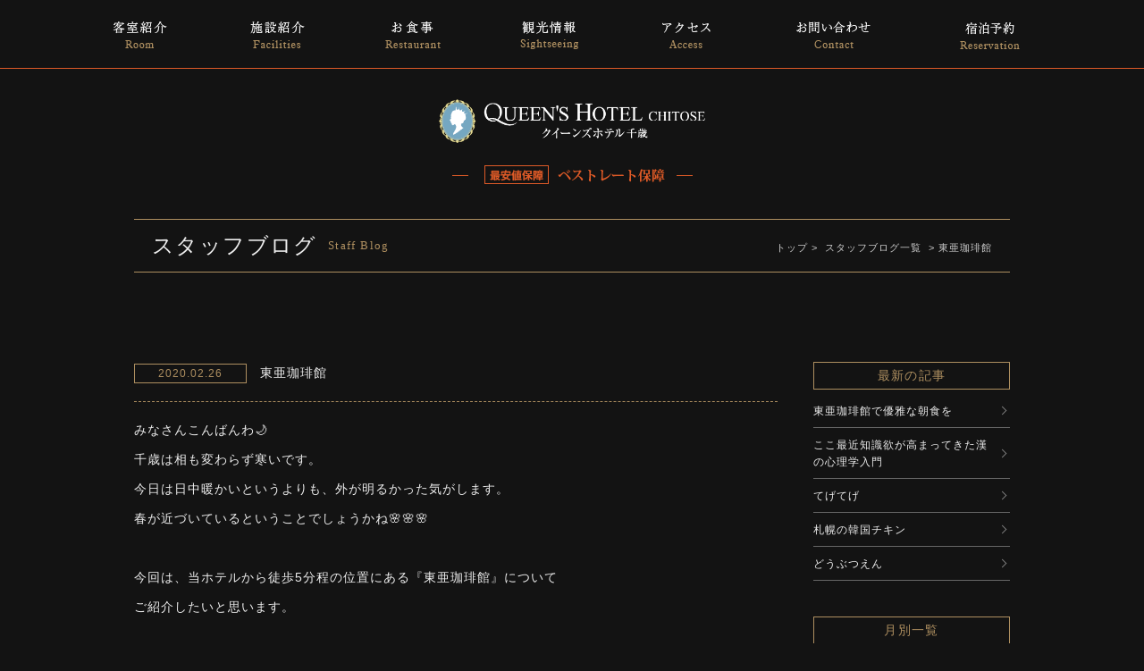

--- FILE ---
content_type: text/html; charset=UTF-8
request_url: https://queenshotel.jp/staffblog/%E6%9D%B1%E4%BA%9C%E7%8F%88%E7%90%B2%E9%A4%A8/
body_size: 31970
content:
<!DOCTYPE html>
<html dir="ltr" lang="ja" prefix="og: https://ogp.me/ns#">

<head>
	<meta name="viewport" content="width=device-width">
	<meta charset="UTF-8" />
	
		<style>img:is([sizes="auto" i], [sizes^="auto," i]) { contain-intrinsic-size: 3000px 1500px }</style>
	
		<!-- All in One SEO 4.8.8 - aioseo.com -->
		<title>東亜珈琲館 | クイーンズホテル千歳</title>
	<meta name="description" content="みなさんこんばんわ🌙 千歳は相も変わらず寒いです。 今日は日中暖かいというよりも、外が明るかっ" />
	<meta name="robots" content="max-image-preview:large" />
	<link rel="canonical" href="https://queenshotel.jp/staffblog/%e6%9d%b1%e4%ba%9c%e7%8f%88%e7%90%b2%e9%a4%a8/" />
	<meta name="generator" content="All in One SEO (AIOSEO) 4.8.8" />
		<meta property="og:locale" content="ja_JP" />
		<meta property="og:site_name" content="クイーンズホテル千歳 |" />
		<meta property="og:type" content="article" />
		<meta property="og:title" content="東亜珈琲館 | クイーンズホテル千歳" />
		<meta property="og:description" content="みなさんこんばんわ🌙 千歳は相も変わらず寒いです。 今日は日中暖かいというよりも、外が明るかっ" />
		<meta property="og:url" content="https://queenshotel.jp/staffblog/%e6%9d%b1%e4%ba%9c%e7%8f%88%e7%90%b2%e9%a4%a8/" />
		<meta property="article:published_time" content="2020-02-26T10:55:07+00:00" />
		<meta property="article:modified_time" content="2020-02-26T10:55:07+00:00" />
		<meta name="twitter:card" content="summary" />
		<meta name="twitter:title" content="東亜珈琲館 | クイーンズホテル千歳" />
		<meta name="twitter:description" content="みなさんこんばんわ🌙 千歳は相も変わらず寒いです。 今日は日中暖かいというよりも、外が明るかっ" />
		<!-- All in One SEO -->

<script type="text/javascript">
/* <![CDATA[ */
window._wpemojiSettings = {"baseUrl":"https:\/\/s.w.org\/images\/core\/emoji\/16.0.1\/72x72\/","ext":".png","svgUrl":"https:\/\/s.w.org\/images\/core\/emoji\/16.0.1\/svg\/","svgExt":".svg","source":{"concatemoji":"https:\/\/queenshotel.jp\/cms\/wp-includes\/js\/wp-emoji-release.min.js?ver=6.8.3"}};
/*! This file is auto-generated */
!function(s,n){var o,i,e;function c(e){try{var t={supportTests:e,timestamp:(new Date).valueOf()};sessionStorage.setItem(o,JSON.stringify(t))}catch(e){}}function p(e,t,n){e.clearRect(0,0,e.canvas.width,e.canvas.height),e.fillText(t,0,0);var t=new Uint32Array(e.getImageData(0,0,e.canvas.width,e.canvas.height).data),a=(e.clearRect(0,0,e.canvas.width,e.canvas.height),e.fillText(n,0,0),new Uint32Array(e.getImageData(0,0,e.canvas.width,e.canvas.height).data));return t.every(function(e,t){return e===a[t]})}function u(e,t){e.clearRect(0,0,e.canvas.width,e.canvas.height),e.fillText(t,0,0);for(var n=e.getImageData(16,16,1,1),a=0;a<n.data.length;a++)if(0!==n.data[a])return!1;return!0}function f(e,t,n,a){switch(t){case"flag":return n(e,"\ud83c\udff3\ufe0f\u200d\u26a7\ufe0f","\ud83c\udff3\ufe0f\u200b\u26a7\ufe0f")?!1:!n(e,"\ud83c\udde8\ud83c\uddf6","\ud83c\udde8\u200b\ud83c\uddf6")&&!n(e,"\ud83c\udff4\udb40\udc67\udb40\udc62\udb40\udc65\udb40\udc6e\udb40\udc67\udb40\udc7f","\ud83c\udff4\u200b\udb40\udc67\u200b\udb40\udc62\u200b\udb40\udc65\u200b\udb40\udc6e\u200b\udb40\udc67\u200b\udb40\udc7f");case"emoji":return!a(e,"\ud83e\udedf")}return!1}function g(e,t,n,a){var r="undefined"!=typeof WorkerGlobalScope&&self instanceof WorkerGlobalScope?new OffscreenCanvas(300,150):s.createElement("canvas"),o=r.getContext("2d",{willReadFrequently:!0}),i=(o.textBaseline="top",o.font="600 32px Arial",{});return e.forEach(function(e){i[e]=t(o,e,n,a)}),i}function t(e){var t=s.createElement("script");t.src=e,t.defer=!0,s.head.appendChild(t)}"undefined"!=typeof Promise&&(o="wpEmojiSettingsSupports",i=["flag","emoji"],n.supports={everything:!0,everythingExceptFlag:!0},e=new Promise(function(e){s.addEventListener("DOMContentLoaded",e,{once:!0})}),new Promise(function(t){var n=function(){try{var e=JSON.parse(sessionStorage.getItem(o));if("object"==typeof e&&"number"==typeof e.timestamp&&(new Date).valueOf()<e.timestamp+604800&&"object"==typeof e.supportTests)return e.supportTests}catch(e){}return null}();if(!n){if("undefined"!=typeof Worker&&"undefined"!=typeof OffscreenCanvas&&"undefined"!=typeof URL&&URL.createObjectURL&&"undefined"!=typeof Blob)try{var e="postMessage("+g.toString()+"("+[JSON.stringify(i),f.toString(),p.toString(),u.toString()].join(",")+"));",a=new Blob([e],{type:"text/javascript"}),r=new Worker(URL.createObjectURL(a),{name:"wpTestEmojiSupports"});return void(r.onmessage=function(e){c(n=e.data),r.terminate(),t(n)})}catch(e){}c(n=g(i,f,p,u))}t(n)}).then(function(e){for(var t in e)n.supports[t]=e[t],n.supports.everything=n.supports.everything&&n.supports[t],"flag"!==t&&(n.supports.everythingExceptFlag=n.supports.everythingExceptFlag&&n.supports[t]);n.supports.everythingExceptFlag=n.supports.everythingExceptFlag&&!n.supports.flag,n.DOMReady=!1,n.readyCallback=function(){n.DOMReady=!0}}).then(function(){return e}).then(function(){var e;n.supports.everything||(n.readyCallback(),(e=n.source||{}).concatemoji?t(e.concatemoji):e.wpemoji&&e.twemoji&&(t(e.twemoji),t(e.wpemoji)))}))}((window,document),window._wpemojiSettings);
/* ]]> */
</script>
<style id='wp-emoji-styles-inline-css' type='text/css'>

	img.wp-smiley, img.emoji {
		display: inline !important;
		border: none !important;
		box-shadow: none !important;
		height: 1em !important;
		width: 1em !important;
		margin: 0 0.07em !important;
		vertical-align: -0.1em !important;
		background: none !important;
		padding: 0 !important;
	}
</style>
<link rel='stylesheet' id='wp-block-library-css' href='https://queenshotel.jp/cms/wp-includes/css/dist/block-library/style.min.css?ver=6.8.3' type='text/css' media='all' />
<style id='classic-theme-styles-inline-css' type='text/css'>
/*! This file is auto-generated */
.wp-block-button__link{color:#fff;background-color:#32373c;border-radius:9999px;box-shadow:none;text-decoration:none;padding:calc(.667em + 2px) calc(1.333em + 2px);font-size:1.125em}.wp-block-file__button{background:#32373c;color:#fff;text-decoration:none}
</style>
<style id='global-styles-inline-css' type='text/css'>
:root{--wp--preset--aspect-ratio--square: 1;--wp--preset--aspect-ratio--4-3: 4/3;--wp--preset--aspect-ratio--3-4: 3/4;--wp--preset--aspect-ratio--3-2: 3/2;--wp--preset--aspect-ratio--2-3: 2/3;--wp--preset--aspect-ratio--16-9: 16/9;--wp--preset--aspect-ratio--9-16: 9/16;--wp--preset--color--black: #000000;--wp--preset--color--cyan-bluish-gray: #abb8c3;--wp--preset--color--white: #ffffff;--wp--preset--color--pale-pink: #f78da7;--wp--preset--color--vivid-red: #cf2e2e;--wp--preset--color--luminous-vivid-orange: #ff6900;--wp--preset--color--luminous-vivid-amber: #fcb900;--wp--preset--color--light-green-cyan: #7bdcb5;--wp--preset--color--vivid-green-cyan: #00d084;--wp--preset--color--pale-cyan-blue: #8ed1fc;--wp--preset--color--vivid-cyan-blue: #0693e3;--wp--preset--color--vivid-purple: #9b51e0;--wp--preset--gradient--vivid-cyan-blue-to-vivid-purple: linear-gradient(135deg,rgba(6,147,227,1) 0%,rgb(155,81,224) 100%);--wp--preset--gradient--light-green-cyan-to-vivid-green-cyan: linear-gradient(135deg,rgb(122,220,180) 0%,rgb(0,208,130) 100%);--wp--preset--gradient--luminous-vivid-amber-to-luminous-vivid-orange: linear-gradient(135deg,rgba(252,185,0,1) 0%,rgba(255,105,0,1) 100%);--wp--preset--gradient--luminous-vivid-orange-to-vivid-red: linear-gradient(135deg,rgba(255,105,0,1) 0%,rgb(207,46,46) 100%);--wp--preset--gradient--very-light-gray-to-cyan-bluish-gray: linear-gradient(135deg,rgb(238,238,238) 0%,rgb(169,184,195) 100%);--wp--preset--gradient--cool-to-warm-spectrum: linear-gradient(135deg,rgb(74,234,220) 0%,rgb(151,120,209) 20%,rgb(207,42,186) 40%,rgb(238,44,130) 60%,rgb(251,105,98) 80%,rgb(254,248,76) 100%);--wp--preset--gradient--blush-light-purple: linear-gradient(135deg,rgb(255,206,236) 0%,rgb(152,150,240) 100%);--wp--preset--gradient--blush-bordeaux: linear-gradient(135deg,rgb(254,205,165) 0%,rgb(254,45,45) 50%,rgb(107,0,62) 100%);--wp--preset--gradient--luminous-dusk: linear-gradient(135deg,rgb(255,203,112) 0%,rgb(199,81,192) 50%,rgb(65,88,208) 100%);--wp--preset--gradient--pale-ocean: linear-gradient(135deg,rgb(255,245,203) 0%,rgb(182,227,212) 50%,rgb(51,167,181) 100%);--wp--preset--gradient--electric-grass: linear-gradient(135deg,rgb(202,248,128) 0%,rgb(113,206,126) 100%);--wp--preset--gradient--midnight: linear-gradient(135deg,rgb(2,3,129) 0%,rgb(40,116,252) 100%);--wp--preset--font-size--small: 13px;--wp--preset--font-size--medium: 20px;--wp--preset--font-size--large: 36px;--wp--preset--font-size--x-large: 42px;--wp--preset--spacing--20: 0.44rem;--wp--preset--spacing--30: 0.67rem;--wp--preset--spacing--40: 1rem;--wp--preset--spacing--50: 1.5rem;--wp--preset--spacing--60: 2.25rem;--wp--preset--spacing--70: 3.38rem;--wp--preset--spacing--80: 5.06rem;--wp--preset--shadow--natural: 6px 6px 9px rgba(0, 0, 0, 0.2);--wp--preset--shadow--deep: 12px 12px 50px rgba(0, 0, 0, 0.4);--wp--preset--shadow--sharp: 6px 6px 0px rgba(0, 0, 0, 0.2);--wp--preset--shadow--outlined: 6px 6px 0px -3px rgba(255, 255, 255, 1), 6px 6px rgba(0, 0, 0, 1);--wp--preset--shadow--crisp: 6px 6px 0px rgba(0, 0, 0, 1);}:where(.is-layout-flex){gap: 0.5em;}:where(.is-layout-grid){gap: 0.5em;}body .is-layout-flex{display: flex;}.is-layout-flex{flex-wrap: wrap;align-items: center;}.is-layout-flex > :is(*, div){margin: 0;}body .is-layout-grid{display: grid;}.is-layout-grid > :is(*, div){margin: 0;}:where(.wp-block-columns.is-layout-flex){gap: 2em;}:where(.wp-block-columns.is-layout-grid){gap: 2em;}:where(.wp-block-post-template.is-layout-flex){gap: 1.25em;}:where(.wp-block-post-template.is-layout-grid){gap: 1.25em;}.has-black-color{color: var(--wp--preset--color--black) !important;}.has-cyan-bluish-gray-color{color: var(--wp--preset--color--cyan-bluish-gray) !important;}.has-white-color{color: var(--wp--preset--color--white) !important;}.has-pale-pink-color{color: var(--wp--preset--color--pale-pink) !important;}.has-vivid-red-color{color: var(--wp--preset--color--vivid-red) !important;}.has-luminous-vivid-orange-color{color: var(--wp--preset--color--luminous-vivid-orange) !important;}.has-luminous-vivid-amber-color{color: var(--wp--preset--color--luminous-vivid-amber) !important;}.has-light-green-cyan-color{color: var(--wp--preset--color--light-green-cyan) !important;}.has-vivid-green-cyan-color{color: var(--wp--preset--color--vivid-green-cyan) !important;}.has-pale-cyan-blue-color{color: var(--wp--preset--color--pale-cyan-blue) !important;}.has-vivid-cyan-blue-color{color: var(--wp--preset--color--vivid-cyan-blue) !important;}.has-vivid-purple-color{color: var(--wp--preset--color--vivid-purple) !important;}.has-black-background-color{background-color: var(--wp--preset--color--black) !important;}.has-cyan-bluish-gray-background-color{background-color: var(--wp--preset--color--cyan-bluish-gray) !important;}.has-white-background-color{background-color: var(--wp--preset--color--white) !important;}.has-pale-pink-background-color{background-color: var(--wp--preset--color--pale-pink) !important;}.has-vivid-red-background-color{background-color: var(--wp--preset--color--vivid-red) !important;}.has-luminous-vivid-orange-background-color{background-color: var(--wp--preset--color--luminous-vivid-orange) !important;}.has-luminous-vivid-amber-background-color{background-color: var(--wp--preset--color--luminous-vivid-amber) !important;}.has-light-green-cyan-background-color{background-color: var(--wp--preset--color--light-green-cyan) !important;}.has-vivid-green-cyan-background-color{background-color: var(--wp--preset--color--vivid-green-cyan) !important;}.has-pale-cyan-blue-background-color{background-color: var(--wp--preset--color--pale-cyan-blue) !important;}.has-vivid-cyan-blue-background-color{background-color: var(--wp--preset--color--vivid-cyan-blue) !important;}.has-vivid-purple-background-color{background-color: var(--wp--preset--color--vivid-purple) !important;}.has-black-border-color{border-color: var(--wp--preset--color--black) !important;}.has-cyan-bluish-gray-border-color{border-color: var(--wp--preset--color--cyan-bluish-gray) !important;}.has-white-border-color{border-color: var(--wp--preset--color--white) !important;}.has-pale-pink-border-color{border-color: var(--wp--preset--color--pale-pink) !important;}.has-vivid-red-border-color{border-color: var(--wp--preset--color--vivid-red) !important;}.has-luminous-vivid-orange-border-color{border-color: var(--wp--preset--color--luminous-vivid-orange) !important;}.has-luminous-vivid-amber-border-color{border-color: var(--wp--preset--color--luminous-vivid-amber) !important;}.has-light-green-cyan-border-color{border-color: var(--wp--preset--color--light-green-cyan) !important;}.has-vivid-green-cyan-border-color{border-color: var(--wp--preset--color--vivid-green-cyan) !important;}.has-pale-cyan-blue-border-color{border-color: var(--wp--preset--color--pale-cyan-blue) !important;}.has-vivid-cyan-blue-border-color{border-color: var(--wp--preset--color--vivid-cyan-blue) !important;}.has-vivid-purple-border-color{border-color: var(--wp--preset--color--vivid-purple) !important;}.has-vivid-cyan-blue-to-vivid-purple-gradient-background{background: var(--wp--preset--gradient--vivid-cyan-blue-to-vivid-purple) !important;}.has-light-green-cyan-to-vivid-green-cyan-gradient-background{background: var(--wp--preset--gradient--light-green-cyan-to-vivid-green-cyan) !important;}.has-luminous-vivid-amber-to-luminous-vivid-orange-gradient-background{background: var(--wp--preset--gradient--luminous-vivid-amber-to-luminous-vivid-orange) !important;}.has-luminous-vivid-orange-to-vivid-red-gradient-background{background: var(--wp--preset--gradient--luminous-vivid-orange-to-vivid-red) !important;}.has-very-light-gray-to-cyan-bluish-gray-gradient-background{background: var(--wp--preset--gradient--very-light-gray-to-cyan-bluish-gray) !important;}.has-cool-to-warm-spectrum-gradient-background{background: var(--wp--preset--gradient--cool-to-warm-spectrum) !important;}.has-blush-light-purple-gradient-background{background: var(--wp--preset--gradient--blush-light-purple) !important;}.has-blush-bordeaux-gradient-background{background: var(--wp--preset--gradient--blush-bordeaux) !important;}.has-luminous-dusk-gradient-background{background: var(--wp--preset--gradient--luminous-dusk) !important;}.has-pale-ocean-gradient-background{background: var(--wp--preset--gradient--pale-ocean) !important;}.has-electric-grass-gradient-background{background: var(--wp--preset--gradient--electric-grass) !important;}.has-midnight-gradient-background{background: var(--wp--preset--gradient--midnight) !important;}.has-small-font-size{font-size: var(--wp--preset--font-size--small) !important;}.has-medium-font-size{font-size: var(--wp--preset--font-size--medium) !important;}.has-large-font-size{font-size: var(--wp--preset--font-size--large) !important;}.has-x-large-font-size{font-size: var(--wp--preset--font-size--x-large) !important;}
:where(.wp-block-post-template.is-layout-flex){gap: 1.25em;}:where(.wp-block-post-template.is-layout-grid){gap: 1.25em;}
:where(.wp-block-columns.is-layout-flex){gap: 2em;}:where(.wp-block-columns.is-layout-grid){gap: 2em;}
:root :where(.wp-block-pullquote){font-size: 1.5em;line-height: 1.6;}
</style>
<link rel="https://api.w.org/" href="https://queenshotel.jp/wp-json/" /><link rel="EditURI" type="application/rsd+xml" title="RSD" href="https://queenshotel.jp/cms/xmlrpc.php?rsd" />
<meta name="generator" content="WordPress 6.8.3" />
<link rel='shortlink' href='https://queenshotel.jp/?p=2205' />
<link rel="alternate" title="oEmbed (JSON)" type="application/json+oembed" href="https://queenshotel.jp/wp-json/oembed/1.0/embed?url=https%3A%2F%2Fqueenshotel.jp%2Fstaffblog%2F%25e6%259d%25b1%25e4%25ba%259c%25e7%258f%2588%25e7%2590%25b2%25e9%25a4%25a8%2F" />
<link rel="alternate" title="oEmbed (XML)" type="text/xml+oembed" href="https://queenshotel.jp/wp-json/oembed/1.0/embed?url=https%3A%2F%2Fqueenshotel.jp%2Fstaffblog%2F%25e6%259d%25b1%25e4%25ba%259c%25e7%258f%2588%25e7%2590%25b2%25e9%25a4%25a8%2F&#038;format=xml" />
<style type="text/css">.recentcomments a{display:inline !important;padding:0 !important;margin:0 !important;}</style>	<meta name="keywords" content="クイーンズホテル千歳,新千歳空港,北海道,千歳市,ホテル,ビジネス,旅行,ツアー" />
	<link rel="stylesheet" href="https://queenshotel.jp/cms/wp-content/themes/queens/style.css" />
	<script type="text/javascript" src="https://queenshotel.jp/cms/wp-content/themes/queens/js/jquery-1.11.1.min.js"></script>
	<script type="text/javascript" src="https://queenshotel.jp/cms/wp-content/themes/queens/js/smoothScroll.js"></script>
	<!--<link rel="stylesheet" href="https://queenshotel.jp/cms/wp-content/themes/queens/js/lightbox.css" type="text/css">-->
			<link rel="stylesheet" href="https://queenshotel.jp/cms/wp-content/themes/queens/css/pc.css?v=202302" type="text/css">
		
	
	
	<!--[if lt IE 9]>
<script src="https://queenshotel.jp/cms/wp-content/themes/queens/js/html5.js"></script>
<![endif]-->

	<!-- fb -->
	<meta property="og:type" content="website" />
	<meta property="og:title" content="【公式】クイーンズホテル千歳" />
	<meta property="og:url" content="https://queenshotel.jp/" />
	<meta property="og:image" content="https://queenshotel.jp/cms/wp-content/themes/queens/images/fb_ico.jpg" />
	<meta property="og:description" content="「クイーンズホテル千歳」の公式ホームページ。JR千歳駅まで徒歩で約4分。新千歳空港までの送迎もあり、出張・ビジネス、観光に便利。多彩な客室とWi-Fi完備。最寄の千歳駅は新千歳空港からJRで約7分、札幌までJRで約30分と、近隣の主要箇所へのアクセスも優れています。" />
	<meta property="og:locale" content="ja_JP" />
	<meta property="og:site_name" content="クイーンズホテル千歳" />

	<script>
		(function(i, s, o, g, r, a, m) {
			i['GoogleAnalyticsObject'] = r;
			i[r] = i[r] || function() {
				(i[r].q = i[r].q || []).push(arguments)
			}, i[r].l = 1 * new Date();
			a = s.createElement(o),
				m = s.getElementsByTagName(o)[0];
			a.async = 1;
			a.src = g;
			m.parentNode.insertBefore(a, m)
		})(window, document, 'script', 'https://www.google-analytics.com/analytics.js', 'ga');

		ga('create', 'UA-82414195-1', 'auto');
		ga('send', 'pageview');
	</script>


</head>
<body data-rsssl=1 id="single">
	<div id="fb-root">
	</div>
	<script>
		(function(d, s, id) {
			var js, fjs = d.getElementsByTagName(s)[0];
			if (d.getElementById(id)) return;
			js = d.createElement(s);
			js.id = id;
			js.src = "//connect.facebook.net/ja_JP/sdk.js#xfbml=1&version=v2.6";
			fjs.parentNode.insertBefore(js, fjs);
		}(document, 'script', 'facebook-jssdk'));
	</script>
	<div id="outer">
		<header id="pagetop" class="top cf">
							<nav>
					<ul class="wrapper_outer cf">
						<li><a href="https://queenshotel.jp/room/"><img src="https://queenshotel.jp/cms/wp-content/themes/queens/images/nav_room.png" alt="客室紹介"></a></li>
						<li><a href="https://queenshotel.jp/facilities/"><img src="https://queenshotel.jp/cms/wp-content/themes/queens/images/nav_facilities.png" alt="施設紹介"></a></li>
						<li><a href="https://queenshotel.jp/restaurant/"><img src="https://queenshotel.jp/cms/wp-content/themes/queens/images/nav_restaurant.png" alt="お食事"></a></li>
						<li><a href="https://queenshotel.jp/sightseeing/"><img src="https://queenshotel.jp/cms/wp-content/themes/queens/images/nav_sightseeing.png" alt="観光情報"></a></li>
						<li><a href="https://queenshotel.jp/access/"><img src="https://queenshotel.jp/cms/wp-content/themes/queens/images/nav_access.png" alt="アクセス"></a></li>
						<li><a href="https://queenshotel.jp/contact/"><img src="https://queenshotel.jp/cms/wp-content/themes/queens/images/nav_contact.png" alt="お問い合わせ"></a></li>
						<li><a href="https://www.489pro-x.com/ja/s/queenshotel/planlist/" target="_blank"><img src="https://queenshotel.jp/cms/wp-content/themes/queens/images/nav_reserve.png" alt="ご予約"></a></li>


					</ul>
				</nav>
				<div class="obi">
					<h1><a href="https://queenshotel.jp/"><img src="https://queenshotel.jp/cms/wp-content/themes/queens/images/logo_white.png" alt="【公式】クイーンズホテル千歳 - 千歳駅・新千歳空港周辺で宿泊 (観光やビジネスに)" class="logo" /></a></h1>
					<p class="bestrate"><img src="https://queenshotel.jp/cms/wp-content/themes/queens/images/bestrate_top.png"></p>
				</div>
				<!-- obi -->
								</header>
<div id="title">
	<div class="wrapper cf">

								<h2>スタッフブログ<span>Staff Blog</span></h2>
				

		
	
	<p class="pan">
	<a href="https://queenshotel.jp">トップ</a>&nbsp;>&nbsp;
	
						<a href="https://queenshotel.jp/bloglist/">スタッフブログ一覧</a>
			&nbsp;>&nbsp;東亜珈琲館			</p>

	</div>
	<!-- wrapper -->
</div>
<!-- title -->


<div id="main_contents" class="wrapper cf">

	<div id="contents">
				<article class="post-2205 staffblog type-staffblog status-publish hentry">
			<div class="entry-header">
				<h3 class="entry-title"><time class="entry-date" datetime="2020-02-26" pubdate="2020-02-26">2020.02.26</time>
東亜珈琲館</h3>
			</div>

			<section class="entry-content">
								<p>みなさんこんばんわ&#x1f319;</p>
<p>千歳は相も変わらず寒いです。</p>
<p>今日は日中暖かいというよりも、外が明るかった気がします。</p>
<p>春が近づいているということでしょうかね&#x1f338;&#x1f338;&#x1f338;</p>
<p>&nbsp;</p>
<p>今回は、当ホテルから徒歩5分程の位置にある『東亜珈琲館』について</p>
<p>ご紹介したいと思います。</p>
<p>&nbsp;</p>
<p>『東亜珈琲館』</p>
<p>営業時間　AM8：00～PM6：30</p>
<p>定休日　毎週木曜日</p>
<p>⁑モーニングサービス</p>
<p>AM8：00～AM11：00</p>
<p>⁑日替わりランチ</p>
<p>AM11：00～PM2：00</p>
<p>（土日祝日は休み）</p>
<p>&#x2611;朝早い時間から営業している</p>
<p>&#x2611;メニューが豊富</p>
<p>&#x2611;喫煙可</p>
<p>&#x2611;店内がレトロでオシャレ</p>
<p>&#x2611;ボリュームがある</p>
<p>◦店内に入った瞬間にレトロな昔ながらの雰囲気が出ていました。</p>
<p>中はガヤガヤとしている訳でもなく、みなさんご飯と少しの雑談を楽しんでいる感じでした。</p>
<p>私はオムライスとドリンクでカモミールティを頂きました。</p>
<p>飲み物は、食前か食後か選べます。</p>
<p>食前で頂きましたが、透明なティーポットで約2.5杯分くらい飲めたのも嬉しかったです。</p>
<p>そして、オムライスがすっごく大きくておまけにサラダとスープも付いてきます(^▽^)/</p>
<p>オムライスは大きすぎてお皿からはみ出していました&#x2755;</p>
<p>今度は、日替わりランチを挑戦してみたいと思います&#x2600;</p>
<p>みなさんもぜひ行ってみて下さいね☆</p>
<p>&nbsp;</p>
<p><img fetchpriority="high" decoding="async" class="alignright size-thumbnail wp-image-2206" src="/cms/wp-content/uploads/2020/02/東亜珈琲館-300x200.jpg" alt="" width="300" height="200" /></p>
<p>&nbsp;</p>
<p>&nbsp;</p>
<p><img decoding="async" class="alignright size-thumbnail wp-image-2207" src="/cms/wp-content/uploads/2020/02/東亜珈琲館1-300x200.jpg" alt="" width="300" height="200" /></p>
			</section>
		</article>
<!--
		
		<nav class="navigation" id="nav-below">
			<ul class="cf">
											</ul>
		</nav>
-->
			</div>
	<!-- contents -->
		<div id="sidebar">
		<div id="side_news">
		<h2>最新の記事</h2>
		<ul>
									<li>
													<a href="https://queenshotel.jp/staffblog/%e6%9d%b1%e4%ba%9c%e7%8f%88%e7%90%b2%e9%a4%a8%e3%81%a7%e5%84%aa%e9%9b%85%e3%81%aa%e6%9c%9d%e9%a3%9f%e3%82%92/" rel="bookmark" title="Permanent Link to 東亜珈琲館で優雅な朝食を">東亜珈琲館で優雅な朝食を</a>
							</li>
						<li>
													<a href="https://queenshotel.jp/staffblog/%e3%81%93%e3%81%93%e6%9c%80%e8%bf%91%e7%9f%a5%e8%ad%98%e6%ac%b2%e3%81%8c%e9%ab%98%e3%81%be%e3%81%a3%e3%81%a6%e3%81%8d%e3%81%9f%e6%bc%a2%e3%81%ae%e5%bf%83%e7%90%86%e5%ad%a6%e5%85%a5%e9%96%80/" rel="bookmark" title="Permanent Link to ここ最近知識欲が高まってきた漢の心理学入門">ここ最近知識欲が高まってきた漢の心理学入門</a>
							</li>
						<li>
													<a href="https://queenshotel.jp/staffblog/%e3%81%a6%e3%81%92%e3%81%a6%e3%81%92-3/" rel="bookmark" title="Permanent Link to てげてげ">てげてげ</a>
							</li>
						<li>
													<a href="https://queenshotel.jp/staffblog/%e6%9c%ad%e5%b9%8c%e3%81%ae%e9%9f%93%e5%9b%bd%e3%83%81%e3%82%ad%e3%83%b3/" rel="bookmark" title="Permanent Link to 札幌の韓国チキン">札幌の韓国チキン</a>
							</li>
						<li>
													<a href="https://queenshotel.jp/staffblog/%e3%81%a9%e3%81%86%e3%81%b6%e3%81%a4%e3%81%88%e3%82%93/" rel="bookmark" title="Permanent Link to どうぶつえん">どうぶつえん</a>
							</li>
											</ul>

		<h2>月別一覧</h2>
		<ul>
								<li><a href='https://queenshotel.jp/2026/01/?post_type=staffblog'>2026年1月</a></li>
	<li><a href='https://queenshotel.jp/2025/12/?post_type=staffblog'>2025年12月</a></li>
	<li><a href='https://queenshotel.jp/2025/11/?post_type=staffblog'>2025年11月</a></li>
	<li><a href='https://queenshotel.jp/2025/10/?post_type=staffblog'>2025年10月</a></li>
	<li><a href='https://queenshotel.jp/2025/09/?post_type=staffblog'>2025年9月</a></li>
	<li><a href='https://queenshotel.jp/2025/08/?post_type=staffblog'>2025年8月</a></li>
	<li><a href='https://queenshotel.jp/2025/07/?post_type=staffblog'>2025年7月</a></li>
	<li><a href='https://queenshotel.jp/2025/06/?post_type=staffblog'>2025年6月</a></li>
	<li><a href='https://queenshotel.jp/2025/05/?post_type=staffblog'>2025年5月</a></li>
	<li><a href='https://queenshotel.jp/2025/04/?post_type=staffblog'>2025年4月</a></li>
	<li><a href='https://queenshotel.jp/2025/03/?post_type=staffblog'>2025年3月</a></li>
	<li><a href='https://queenshotel.jp/2025/02/?post_type=staffblog'>2025年2月</a></li>
					</ul>
<!--
		<h2>年別一覧</h2>
		<ol>
				<li><a href='https://queenshotel.jp/2026/'>2026</a></li>
	<li><a href='https://queenshotel.jp/2023/'>2023</a></li>
	<li><a href='https://queenshotel.jp/2022/'>2022</a></li>
	<li><a href='https://queenshotel.jp/2021/'>2021</a></li>
	<li><a href='https://queenshotel.jp/2020/'>2020</a></li>
	<li><a href='https://queenshotel.jp/2018/'>2018</a></li>
	<li><a href='https://queenshotel.jp/2017/'>2017</a></li>
		</ol>

		<h2>カテゴリ</h2>
		<ol>
				<li><a href="https://queenshotel.jp/category/%e6%9c%aa%e5%88%86%e9%a1%9e/">未分類</a></pli>
				</ol>
-->
	</div><!-- side_news -->
	</div>
<!-- sidebar --></div>
<!-- main_contents -->

<section class="bottom_banner">
	<div class="wrapper_outer">
		<ul class="cf">
			<!--<li><a href="https://queenshotel.jp/room/#tokuten"><img src="https://queenshotel.jp/cms/wp-content/themes/queens/images/bnr_tokuten.jpg" class="alpha80" alt="公式ホームページ限定　宿泊特典" ></a></li>
			<li><a href="https://queenshotel.jp/membership/"><img src="https://queenshotel.jp/cms/wp-content/themes/queens/images/bnr_membership.jpg" class="alpha80" alt="メンバーシップカード"></a></li>-->
			<!--
			<li><a href="https://queenshotel.jp/golfpack/"><img src="https://queenshotel.jp/cms/wp-content/themes/queens/images/bnr_golf.jpg" class="alpha80" alt="北海道ゴルフパック"></a></li>
			
			-->
			<li><a href="https://queenshotel.jp/golfpack/"><img src="https://queenshotel.jp/cms/wp-content/themes/queens/images/bnr_golf.jpg" class="alpha80" alt="北海道ゴルフパック"></a></li>
			<li><a href="https://www.tour-list.com/TL/?hc=CT270" target="_blank"><img src="https://queenshotel.jp/cms/wp-content/themes/queens/images/bnr_airplan.jpg?v=201610" class="alpha80" alt="航空券付き宿泊プラン"></a></li>

			<li><a href="https://queenshotel.jp/bloglist/"><img src="https://queenshotel.jp/cms/wp-content/themes/queens/images/bnr_blog.jpg" class="alpha80" alt="スタッフブログ"></a></li>		</ul>

		<p class="tac bnr360"><a href="https://www.jalan.net/yad393724/360/?screenId=UWW3001&stayCount=1&yadNo=393724&rootCd=04&dateUndecided=1&roomCount=1&roomCrack=200000&adultNum=2&contHideFlg=1&smlCd=012911&distCd=01" target="_blank"><img src="https://queenshotel.jp/cms/wp-content/themes/queens/images/bnr360.jpg" class="alpha80" alt="クイーンズ360°ビュー"></a></p>


	</div>
	<!-- wrapper -->
</section>


<footer>
	<div class="top">

					<nav class="wrapper_inner">
				<ul class="cf">
					<li><a href="https://queenshotel.jp/">ホーム</a></li>
					<li><a href="https://queenshotel.jp/room/">客室紹介</a></li>
					<li><a href="https://queenshotel.jp/facilities/">施設紹介</a></li>
					<li><a href="https://queenshotel.jp/access/">アクセス</a></li>
					<li><a href="https://queenshotel.jp/restaurant/">お食事</a></li>
					<li><a href="https://queenshotel.jp/sightseeing/">観光情報</a></li>
					<li><a href="https://www.489pro-x.com/ja/s/queenshotel/planlist/" target="_blank">ご宿泊予約</a></li>
				</ul>
				<ul class="cf">
					<li><a href="https://queenshotel.jp/faq/">よくあるご質問</a></li>
					<!--<li><a href="https://queenshotel.jp/membership/">メンバーシップカード</a></li>-->
					<li><a href="https://queenshotel.jp/bloglist/">スタッフブログ</a></li>
					<li><a href="https://queenshotel.jp/newslist/">新着情報</a></li>
					<li><a href="https://queenshotel.jp/#pickup_plan">おすすめプラン</a></li>
					<li><a href="https://queenshotel.jp/contact/">お問い合わせ</a></li>
					<li><a href="https://queenshotel.jp/terms/">宿泊約款</a></li>
				</ul>
			</nav>
				
	</div>
	<!-- top -->
	<div class="bottom">
		<div class="wrapper">
			<div class="tac mb20">2025年12月23日 以前にご予約された場合は、ご予約確認・変更・キャンセルはこちらからお願いします。<br>
				<a href="https://www.489pro.com/asp/member/index.asp?su=01164149&amp;lan=JPN&amp;action" target="_blank">https://www.489pro.com/asp/member/index.asp?su=01164149&amp;lan=JPN&amp;action</a>
			</div>
		</div>
		<h2><a href="https://queenshotel.jp/"><img src="https://queenshotel.jp/cms/wp-content/themes/queens/images/logo_white.png" alt="クイーンズホテル千歳" /></a></h2>
		<address>
			〒066-0063 北海道千歳市幸町5丁目6-1<br>
			宿泊に関するお問い合わせ　TEL：0123-26-0001　FAX：0123-26-0777		</address>
				<p>マップコード　　113 858 674*76</p>
		<p class="copy">Copyright &copy; Queen's HOTEL CHITOSE Co.Ltd., All right Reserved.</p>
	</div>
	<!-- bottom -->

	<p id="page-top"><a href="#top">TOP</a></p>
</footer>
<!-- ページトップ -->

<script type="text/javascript" src="https://queenshotel.jp/cms/wp-content/themes/queens/js/top.js"></script>
<!--<script type="text/javascript" src="https://queenshotel.jp/cms/wp-content/themes/queens/js/lightbox.js"></script>-->
<script type="speculationrules">
{"prefetch":[{"source":"document","where":{"and":[{"href_matches":"\/*"},{"not":{"href_matches":["\/cms\/wp-*.php","\/cms\/wp-admin\/*","\/cms\/wp-content\/uploads\/*","\/cms\/wp-content\/*","\/cms\/wp-content\/plugins\/*","\/cms\/wp-content\/themes\/queens\/*","\/*\\?(.+)"]}},{"not":{"selector_matches":"a[rel~=\"nofollow\"]"}},{"not":{"selector_matches":".no-prefetch, .no-prefetch a"}}]},"eagerness":"conservative"}]}
</script>
</div>
<!-- outer -->
</body>

</html>


--- FILE ---
content_type: text/css
request_url: https://queenshotel.jp/cms/wp-content/themes/queens/css/import.css
body_size: 152
content:
@charset "UTF-8";
@import url("common/reset.css");
@import url("common/font.css");
@import url("common/clearfix.css");
@import url("common/module.css");